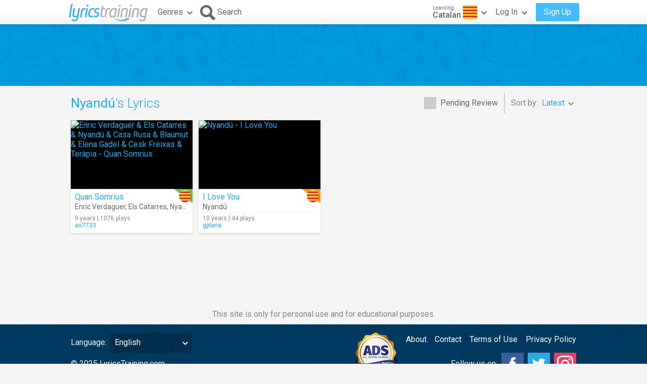

--- FILE ---
content_type: text/html; charset=utf-8
request_url: https://www.google.com/recaptcha/api2/aframe
body_size: 265
content:
<!DOCTYPE HTML><html><head><meta http-equiv="content-type" content="text/html; charset=UTF-8"></head><body><script nonce="rDaa7h9V9uQREZQiqbuecA">/** Anti-fraud and anti-abuse applications only. See google.com/recaptcha */ try{var clients={'sodar':'https://pagead2.googlesyndication.com/pagead/sodar?'};window.addEventListener("message",function(a){try{if(a.source===window.parent){var b=JSON.parse(a.data);var c=clients[b['id']];if(c){var d=document.createElement('img');d.src=c+b['params']+'&rc='+(localStorage.getItem("rc::a")?sessionStorage.getItem("rc::b"):"");window.document.body.appendChild(d);sessionStorage.setItem("rc::e",parseInt(sessionStorage.getItem("rc::e")||0)+1);localStorage.setItem("rc::h",'1768704371902');}}}catch(b){}});window.parent.postMessage("_grecaptcha_ready", "*");}catch(b){}</script></body></html>